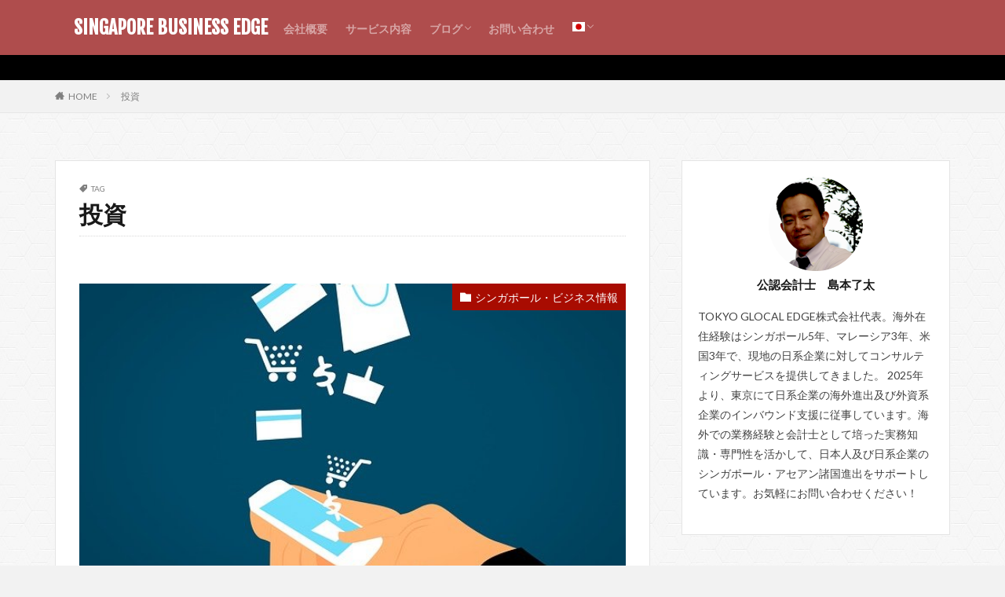

--- FILE ---
content_type: text/html; charset=UTF-8
request_url: http://sg-bizadvisor.com/tag/%E6%8A%95%E8%B3%87/
body_size: 15061
content:

<!DOCTYPE html>

<html dir="ltr" lang="ja" prefix="og: https://ogp.me/ns#" prefix="og: http://ogp.me/ns#" class="t-html 
">

<head prefix="og: http://ogp.me/ns# fb: http://ogp.me/ns/fb# article: http://ogp.me/ns/article#">
<meta charset="UTF-8">
<title>投資 - SINGAPORE BUSINESS EDGE</title>
<script type="text/javascript">
/* <![CDATA[ */
window.JetpackScriptData = {"site":{"icon":"https://i0.wp.com/sg-bizadvisor.com/wp-content/uploads/2021/02/cropped-%E3%82%B9%E3%82%AF%E3%83%AA%E3%83%BC%E3%83%B3%E3%82%B7%E3%83%A7%E3%83%83%E3%83%88-2021-02-11-23.23.24.png?w=64\u0026ssl=1","title":"　SINGAPORE BUSINESS EDGE","host":"xserver","is_wpcom_platform":false}};
/* ]]> */
</script>
	<style>img:is([sizes="auto" i], [sizes^="auto," i]) { contain-intrinsic-size: 3000px 1500px }</style>
	
		<!-- All in One SEO 4.8.5 - aioseo.com -->
	<meta name="robots" content="max-image-preview:large" />
	<link rel="canonical" href="https://sg-bizadvisor.com/tag/%e6%8a%95%e8%b3%87/" />
	<meta name="generator" content="All in One SEO (AIOSEO) 4.8.5" />
		<script type="application/ld+json" class="aioseo-schema">
			{"@context":"https:\/\/schema.org","@graph":[{"@type":"BreadcrumbList","@id":"https:\/\/sg-bizadvisor.com\/tag\/%E6%8A%95%E8%B3%87\/#breadcrumblist","itemListElement":[{"@type":"ListItem","@id":"https:\/\/sg-bizadvisor.com#listItem","position":1,"name":"\u30db\u30fc\u30e0","item":"https:\/\/sg-bizadvisor.com","nextItem":{"@type":"ListItem","@id":"https:\/\/sg-bizadvisor.com\/tag\/%e6%8a%95%e8%b3%87\/#listItem","name":"\u6295\u8cc7"}},{"@type":"ListItem","@id":"https:\/\/sg-bizadvisor.com\/tag\/%e6%8a%95%e8%b3%87\/#listItem","position":2,"name":"\u6295\u8cc7","previousItem":{"@type":"ListItem","@id":"https:\/\/sg-bizadvisor.com#listItem","name":"\u30db\u30fc\u30e0"}}]},{"@type":"CollectionPage","@id":"https:\/\/sg-bizadvisor.com\/tag\/%E6%8A%95%E8%B3%87\/#collectionpage","url":"https:\/\/sg-bizadvisor.com\/tag\/%E6%8A%95%E8%B3%87\/","name":"\u6295\u8cc7 - SINGAPORE BUSINESS EDGE","inLanguage":"ja","isPartOf":{"@id":"https:\/\/sg-bizadvisor.com\/#website"},"breadcrumb":{"@id":"https:\/\/sg-bizadvisor.com\/tag\/%E6%8A%95%E8%B3%87\/#breadcrumblist"}},{"@type":"Organization","@id":"https:\/\/sg-bizadvisor.com\/#organization","name":"\u30b7\u30f3\u30ac\u30dd\u30fc\u30eb\u30d3\u30b8\u30cd\u30b9\u864e\u306e\u5dfb","description":"\u30b7\u30f3\u30ac\u30dd\u30fc\u30eb\u30fb\u6771\u5357\u30a2\u30b8\u30a2\u306e\u30d3\u30b8\u30cd\u30b9\u60c5\u5831","url":"https:\/\/sg-bizadvisor.com\/","sameAs":["https:\/\/twitter.com\/SBizadvisor"]},{"@type":"WebSite","@id":"https:\/\/sg-bizadvisor.com\/#website","url":"https:\/\/sg-bizadvisor.com\/","name":"\u3000SINGAPORE BUSINESS EDGE","description":"\u30b7\u30f3\u30ac\u30dd\u30fc\u30eb\u30fb\u6771\u5357\u30a2\u30b8\u30a2\u306e\u30d3\u30b8\u30cd\u30b9\u60c5\u5831","inLanguage":"ja","publisher":{"@id":"https:\/\/sg-bizadvisor.com\/#organization"}}]}
		</script>
		<!-- All in One SEO -->

<link rel='dns-prefetch' href='//challenges.cloudflare.com' />
<link rel='dns-prefetch' href='//stats.wp.com' />
<link rel='stylesheet' id='wp-block-library-css' href='http://sg-bizadvisor.com/wp-includes/css/dist/block-library/style.min.css?ver=6.8.3' type='text/css' media='all' />
<style id='classic-theme-styles-inline-css' type='text/css'>
/*! This file is auto-generated */
.wp-block-button__link{color:#fff;background-color:#32373c;border-radius:9999px;box-shadow:none;text-decoration:none;padding:calc(.667em + 2px) calc(1.333em + 2px);font-size:1.125em}.wp-block-file__button{background:#32373c;color:#fff;text-decoration:none}
</style>
<link rel='stylesheet' id='mediaelement-css' href='http://sg-bizadvisor.com/wp-includes/js/mediaelement/mediaelementplayer-legacy.min.css?ver=4.2.17' type='text/css' media='all' />
<link rel='stylesheet' id='wp-mediaelement-css' href='http://sg-bizadvisor.com/wp-includes/js/mediaelement/wp-mediaelement.min.css?ver=6.8.3' type='text/css' media='all' />
<style id='jetpack-sharing-buttons-style-inline-css' type='text/css'>
.jetpack-sharing-buttons__services-list{display:flex;flex-direction:row;flex-wrap:wrap;gap:0;list-style-type:none;margin:5px;padding:0}.jetpack-sharing-buttons__services-list.has-small-icon-size{font-size:12px}.jetpack-sharing-buttons__services-list.has-normal-icon-size{font-size:16px}.jetpack-sharing-buttons__services-list.has-large-icon-size{font-size:24px}.jetpack-sharing-buttons__services-list.has-huge-icon-size{font-size:36px}@media print{.jetpack-sharing-buttons__services-list{display:none!important}}.editor-styles-wrapper .wp-block-jetpack-sharing-buttons{gap:0;padding-inline-start:0}ul.jetpack-sharing-buttons__services-list.has-background{padding:1.25em 2.375em}
</style>
<style id='global-styles-inline-css' type='text/css'>
:root{--wp--preset--aspect-ratio--square: 1;--wp--preset--aspect-ratio--4-3: 4/3;--wp--preset--aspect-ratio--3-4: 3/4;--wp--preset--aspect-ratio--3-2: 3/2;--wp--preset--aspect-ratio--2-3: 2/3;--wp--preset--aspect-ratio--16-9: 16/9;--wp--preset--aspect-ratio--9-16: 9/16;--wp--preset--color--black: #000000;--wp--preset--color--cyan-bluish-gray: #abb8c3;--wp--preset--color--white: #ffffff;--wp--preset--color--pale-pink: #f78da7;--wp--preset--color--vivid-red: #cf2e2e;--wp--preset--color--luminous-vivid-orange: #ff6900;--wp--preset--color--luminous-vivid-amber: #fcb900;--wp--preset--color--light-green-cyan: #7bdcb5;--wp--preset--color--vivid-green-cyan: #00d084;--wp--preset--color--pale-cyan-blue: #8ed1fc;--wp--preset--color--vivid-cyan-blue: #0693e3;--wp--preset--color--vivid-purple: #9b51e0;--wp--preset--gradient--vivid-cyan-blue-to-vivid-purple: linear-gradient(135deg,rgba(6,147,227,1) 0%,rgb(155,81,224) 100%);--wp--preset--gradient--light-green-cyan-to-vivid-green-cyan: linear-gradient(135deg,rgb(122,220,180) 0%,rgb(0,208,130) 100%);--wp--preset--gradient--luminous-vivid-amber-to-luminous-vivid-orange: linear-gradient(135deg,rgba(252,185,0,1) 0%,rgba(255,105,0,1) 100%);--wp--preset--gradient--luminous-vivid-orange-to-vivid-red: linear-gradient(135deg,rgba(255,105,0,1) 0%,rgb(207,46,46) 100%);--wp--preset--gradient--very-light-gray-to-cyan-bluish-gray: linear-gradient(135deg,rgb(238,238,238) 0%,rgb(169,184,195) 100%);--wp--preset--gradient--cool-to-warm-spectrum: linear-gradient(135deg,rgb(74,234,220) 0%,rgb(151,120,209) 20%,rgb(207,42,186) 40%,rgb(238,44,130) 60%,rgb(251,105,98) 80%,rgb(254,248,76) 100%);--wp--preset--gradient--blush-light-purple: linear-gradient(135deg,rgb(255,206,236) 0%,rgb(152,150,240) 100%);--wp--preset--gradient--blush-bordeaux: linear-gradient(135deg,rgb(254,205,165) 0%,rgb(254,45,45) 50%,rgb(107,0,62) 100%);--wp--preset--gradient--luminous-dusk: linear-gradient(135deg,rgb(255,203,112) 0%,rgb(199,81,192) 50%,rgb(65,88,208) 100%);--wp--preset--gradient--pale-ocean: linear-gradient(135deg,rgb(255,245,203) 0%,rgb(182,227,212) 50%,rgb(51,167,181) 100%);--wp--preset--gradient--electric-grass: linear-gradient(135deg,rgb(202,248,128) 0%,rgb(113,206,126) 100%);--wp--preset--gradient--midnight: linear-gradient(135deg,rgb(2,3,129) 0%,rgb(40,116,252) 100%);--wp--preset--font-size--small: 13px;--wp--preset--font-size--medium: 20px;--wp--preset--font-size--large: 36px;--wp--preset--font-size--x-large: 42px;--wp--preset--spacing--20: 0.44rem;--wp--preset--spacing--30: 0.67rem;--wp--preset--spacing--40: 1rem;--wp--preset--spacing--50: 1.5rem;--wp--preset--spacing--60: 2.25rem;--wp--preset--spacing--70: 3.38rem;--wp--preset--spacing--80: 5.06rem;--wp--preset--shadow--natural: 6px 6px 9px rgba(0, 0, 0, 0.2);--wp--preset--shadow--deep: 12px 12px 50px rgba(0, 0, 0, 0.4);--wp--preset--shadow--sharp: 6px 6px 0px rgba(0, 0, 0, 0.2);--wp--preset--shadow--outlined: 6px 6px 0px -3px rgba(255, 255, 255, 1), 6px 6px rgba(0, 0, 0, 1);--wp--preset--shadow--crisp: 6px 6px 0px rgba(0, 0, 0, 1);}:where(.is-layout-flex){gap: 0.5em;}:where(.is-layout-grid){gap: 0.5em;}body .is-layout-flex{display: flex;}.is-layout-flex{flex-wrap: wrap;align-items: center;}.is-layout-flex > :is(*, div){margin: 0;}body .is-layout-grid{display: grid;}.is-layout-grid > :is(*, div){margin: 0;}:where(.wp-block-columns.is-layout-flex){gap: 2em;}:where(.wp-block-columns.is-layout-grid){gap: 2em;}:where(.wp-block-post-template.is-layout-flex){gap: 1.25em;}:where(.wp-block-post-template.is-layout-grid){gap: 1.25em;}.has-black-color{color: var(--wp--preset--color--black) !important;}.has-cyan-bluish-gray-color{color: var(--wp--preset--color--cyan-bluish-gray) !important;}.has-white-color{color: var(--wp--preset--color--white) !important;}.has-pale-pink-color{color: var(--wp--preset--color--pale-pink) !important;}.has-vivid-red-color{color: var(--wp--preset--color--vivid-red) !important;}.has-luminous-vivid-orange-color{color: var(--wp--preset--color--luminous-vivid-orange) !important;}.has-luminous-vivid-amber-color{color: var(--wp--preset--color--luminous-vivid-amber) !important;}.has-light-green-cyan-color{color: var(--wp--preset--color--light-green-cyan) !important;}.has-vivid-green-cyan-color{color: var(--wp--preset--color--vivid-green-cyan) !important;}.has-pale-cyan-blue-color{color: var(--wp--preset--color--pale-cyan-blue) !important;}.has-vivid-cyan-blue-color{color: var(--wp--preset--color--vivid-cyan-blue) !important;}.has-vivid-purple-color{color: var(--wp--preset--color--vivid-purple) !important;}.has-black-background-color{background-color: var(--wp--preset--color--black) !important;}.has-cyan-bluish-gray-background-color{background-color: var(--wp--preset--color--cyan-bluish-gray) !important;}.has-white-background-color{background-color: var(--wp--preset--color--white) !important;}.has-pale-pink-background-color{background-color: var(--wp--preset--color--pale-pink) !important;}.has-vivid-red-background-color{background-color: var(--wp--preset--color--vivid-red) !important;}.has-luminous-vivid-orange-background-color{background-color: var(--wp--preset--color--luminous-vivid-orange) !important;}.has-luminous-vivid-amber-background-color{background-color: var(--wp--preset--color--luminous-vivid-amber) !important;}.has-light-green-cyan-background-color{background-color: var(--wp--preset--color--light-green-cyan) !important;}.has-vivid-green-cyan-background-color{background-color: var(--wp--preset--color--vivid-green-cyan) !important;}.has-pale-cyan-blue-background-color{background-color: var(--wp--preset--color--pale-cyan-blue) !important;}.has-vivid-cyan-blue-background-color{background-color: var(--wp--preset--color--vivid-cyan-blue) !important;}.has-vivid-purple-background-color{background-color: var(--wp--preset--color--vivid-purple) !important;}.has-black-border-color{border-color: var(--wp--preset--color--black) !important;}.has-cyan-bluish-gray-border-color{border-color: var(--wp--preset--color--cyan-bluish-gray) !important;}.has-white-border-color{border-color: var(--wp--preset--color--white) !important;}.has-pale-pink-border-color{border-color: var(--wp--preset--color--pale-pink) !important;}.has-vivid-red-border-color{border-color: var(--wp--preset--color--vivid-red) !important;}.has-luminous-vivid-orange-border-color{border-color: var(--wp--preset--color--luminous-vivid-orange) !important;}.has-luminous-vivid-amber-border-color{border-color: var(--wp--preset--color--luminous-vivid-amber) !important;}.has-light-green-cyan-border-color{border-color: var(--wp--preset--color--light-green-cyan) !important;}.has-vivid-green-cyan-border-color{border-color: var(--wp--preset--color--vivid-green-cyan) !important;}.has-pale-cyan-blue-border-color{border-color: var(--wp--preset--color--pale-cyan-blue) !important;}.has-vivid-cyan-blue-border-color{border-color: var(--wp--preset--color--vivid-cyan-blue) !important;}.has-vivid-purple-border-color{border-color: var(--wp--preset--color--vivid-purple) !important;}.has-vivid-cyan-blue-to-vivid-purple-gradient-background{background: var(--wp--preset--gradient--vivid-cyan-blue-to-vivid-purple) !important;}.has-light-green-cyan-to-vivid-green-cyan-gradient-background{background: var(--wp--preset--gradient--light-green-cyan-to-vivid-green-cyan) !important;}.has-luminous-vivid-amber-to-luminous-vivid-orange-gradient-background{background: var(--wp--preset--gradient--luminous-vivid-amber-to-luminous-vivid-orange) !important;}.has-luminous-vivid-orange-to-vivid-red-gradient-background{background: var(--wp--preset--gradient--luminous-vivid-orange-to-vivid-red) !important;}.has-very-light-gray-to-cyan-bluish-gray-gradient-background{background: var(--wp--preset--gradient--very-light-gray-to-cyan-bluish-gray) !important;}.has-cool-to-warm-spectrum-gradient-background{background: var(--wp--preset--gradient--cool-to-warm-spectrum) !important;}.has-blush-light-purple-gradient-background{background: var(--wp--preset--gradient--blush-light-purple) !important;}.has-blush-bordeaux-gradient-background{background: var(--wp--preset--gradient--blush-bordeaux) !important;}.has-luminous-dusk-gradient-background{background: var(--wp--preset--gradient--luminous-dusk) !important;}.has-pale-ocean-gradient-background{background: var(--wp--preset--gradient--pale-ocean) !important;}.has-electric-grass-gradient-background{background: var(--wp--preset--gradient--electric-grass) !important;}.has-midnight-gradient-background{background: var(--wp--preset--gradient--midnight) !important;}.has-small-font-size{font-size: var(--wp--preset--font-size--small) !important;}.has-medium-font-size{font-size: var(--wp--preset--font-size--medium) !important;}.has-large-font-size{font-size: var(--wp--preset--font-size--large) !important;}.has-x-large-font-size{font-size: var(--wp--preset--font-size--x-large) !important;}
:where(.wp-block-post-template.is-layout-flex){gap: 1.25em;}:where(.wp-block-post-template.is-layout-grid){gap: 1.25em;}
:where(.wp-block-columns.is-layout-flex){gap: 2em;}:where(.wp-block-columns.is-layout-grid){gap: 2em;}
:root :where(.wp-block-pullquote){font-size: 1.5em;line-height: 1.6;}
</style>
<link rel='stylesheet' id='contact-form-7-css' href='http://sg-bizadvisor.com/wp-content/plugins/contact-form-7/includes/css/styles.css?ver=6.1' type='text/css' media='all' />
<script type="text/javascript" src="http://sg-bizadvisor.com/wp-content/plugins/stockdio-historical-chart/assets/stockdio_chart_historical-wp.js?ver=2.8.20" id="customChartHistoricalStockdioJs-js"></script>
<link rel="https://api.w.org/" href="https://sg-bizadvisor.com/wp-json/" /><link rel="alternate" title="JSON" type="application/json" href="https://sg-bizadvisor.com/wp-json/wp/v2/tags/134" />	<style>img#wpstats{display:none}</style>
		<link class="css-async" rel href="http://sg-bizadvisor.com/wp-content/themes/the-thor/css/icon.min.css">
<link class="css-async" rel href="https://fonts.googleapis.com/css?family=Lato:100,300,400,700,900">
<link class="css-async" rel href="https://fonts.googleapis.com/css?family=Fjalla+One">
<link rel="stylesheet" href="https://fonts.googleapis.com/css?family=Noto+Sans+JP:100,200,300,400,500,600,700,800,900">
<link rel="stylesheet" href="http://sg-bizadvisor.com/wp-content/themes/the-thor/style.min.css">
<link class="css-async" rel href="http://sg-bizadvisor.com/wp-content/themes/the-thor-child/style-user.css?1584346417">
<script src="https://ajax.googleapis.com/ajax/libs/jquery/1.12.4/jquery.min.js"></script>
<meta http-equiv="X-UA-Compatible" content="IE=edge">
<meta name="viewport" content="width=device-width, initial-scale=1, viewport-fit=cover"/>
<style>
.widget.widget_nav_menu ul.menu{border-color: rgba(168,12,1,0.15);}.widget.widget_nav_menu ul.menu li{border-color: rgba(168,12,1,0.75);}.widget.widget_nav_menu ul.menu .sub-menu li{border-color: rgba(168,12,1,0.15);}.widget.widget_nav_menu ul.menu .sub-menu li .sub-menu li:first-child{border-color: rgba(168,12,1,0.15);}.widget.widget_nav_menu ul.menu li a:hover{background-color: rgba(168,12,1,0.75);}.widget.widget_nav_menu ul.menu .current-menu-item > a{background-color: rgba(168,12,1,0.75);}.widget.widget_nav_menu ul.menu li .sub-menu li a:before {color:#a80c01;}.widget.widget_nav_menu ul.menu li a{background-color:#a80c01;}.widget.widget_nav_menu ul.menu .sub-menu a:hover{color:#a80c01;}.widget.widget_nav_menu ul.menu .sub-menu .current-menu-item a{color:#a80c01;}.widget.widget_categories ul{border-color: rgba(168,12,1,0.15);}.widget.widget_categories ul li{border-color: rgba(168,12,1,0.75);}.widget.widget_categories ul .children li{border-color: rgba(168,12,1,0.15);}.widget.widget_categories ul .children li .children li:first-child{border-color: rgba(168,12,1,0.15);}.widget.widget_categories ul li a:hover{background-color: rgba(168,12,1,0.75);}.widget.widget_categories ul .current-menu-item > a{background-color: rgba(168,12,1,0.75);}.widget.widget_categories ul li .children li a:before {color:#a80c01;}.widget.widget_categories ul li a{background-color:#a80c01;}.widget.widget_categories ul .children a:hover{color:#a80c01;}.widget.widget_categories ul .children .current-menu-item a{color:#a80c01;}.widgetSearch__input:hover{border-color:#a80c01;}.widgetCatTitle{background-color:#a80c01;}.widgetCatTitle__inner{background-color:#a80c01;}.widgetSearch__submit:hover{background-color:#a80c01;}.widgetProfile__sns{background-color:#a80c01;}.widget.widget_calendar .calendar_wrap tbody a:hover{background-color:#a80c01;}.widget ul li a:hover{color:#a80c01;}.widget.widget_rss .rsswidget:hover{color:#a80c01;}.widget.widget_tag_cloud a:hover{background-color:#a80c01;}.widget select:hover{border-color:#a80c01;}.widgetSearch__checkLabel:hover:after{border-color:#a80c01;}.widgetSearch__check:checked .widgetSearch__checkLabel:before, .widgetSearch__check:checked + .widgetSearch__checkLabel:before{border-color:#a80c01;}.widgetTab__item.current{border-top-color:#a80c01;}.widgetTab__item:hover{border-top-color:#a80c01;}.searchHead__title{background-color:#a80c01;}.searchHead__submit:hover{color:#a80c01;}.menuBtn__close:hover{color:#a80c01;}.menuBtn__link:hover{color:#a80c01;}@media only screen and (min-width: 992px){.menuBtn__link {background-color:#a80c01;}}.t-headerCenter .menuBtn__link:hover{color:#a80c01;}.searchBtn__close:hover{color:#a80c01;}.searchBtn__link:hover{color:#a80c01;}.breadcrumb__item a:hover{color:#a80c01;}.pager__item{color:#a80c01;}.pager__item:hover, .pager__item-current{background-color:#a80c01; color:#fff;}.page-numbers{color:#a80c01;}.page-numbers:hover, .page-numbers.current{background-color:#a80c01; color:#fff;}.pagePager__item{color:#a80c01;}.pagePager__item:hover, .pagePager__item-current{background-color:#a80c01; color:#fff;}.heading a:hover{color:#a80c01;}.eyecatch__cat{background-color:#a80c01;}.the__category{background-color:#a80c01;}.dateList__item a:hover{color:#a80c01;}.controllerFooter__item:last-child{background-color:#a80c01;}.controllerFooter__close{background-color:#a80c01;}.bottomFooter__topBtn{background-color:#a80c01;}.mask-color{background-color:#a80c01;}.mask-colorgray{background-color:#a80c01;}.pickup3__item{background-color:#a80c01;}.categoryBox__title{color:#a80c01;}.comments__list .comment-meta{background-color:#a80c01;}.comment-respond .submit{background-color:#a80c01;}.prevNext__pop{background-color:#a80c01;}.swiper-pagination-bullet-active{background-color:#a80c01;}.swiper-slider .swiper-button-next, .swiper-slider .swiper-container-rtl .swiper-button-prev, .swiper-slider .swiper-button-prev, .swiper-slider .swiper-container-rtl .swiper-button-next	{background-color:#a80c01;}body{background:#f2f2f2 url(https://sg-bizadvisor.com/wp-content/uploads/2020/05/original2-1.jpg) repeat center center;}.infoHead{background-color:#000000;}.t-headerColor .l-header{background-color:#af4d4d;}.t-headerColor .globalNavi::before{background: -webkit-gradient(linear,left top,right top,color-stop(0%,rgba(255,255,255,0)),color-stop(100%,#af4d4d));}.t-headerColor .subNavi__link-pickup:hover{color:#af4d4d;}.snsFooter{background-color:#a80c01}.widget-main .heading.heading-widget{background-color:#a80c01}.widget-main .heading.heading-widgetsimple{background-color:#a80c01}.widget-main .heading.heading-widgetsimplewide{background-color:#a80c01}.widget-main .heading.heading-widgetwide{background-color:#a80c01}.widget-main .heading.heading-widgetbottom:before{border-color:#a80c01}.widget-main .heading.heading-widgetborder{border-color:#a80c01}.widget-main .heading.heading-widgetborder::before,.widget-main .heading.heading-widgetborder::after{background-color:#a80c01}.widget-side .heading.heading-widget{background-color:#b23629}.widget-side .heading.heading-widgetsimple{background-color:#b23629}.widget-side .heading.heading-widgetsimplewide{background-color:#b23629}.widget-side .heading.heading-widgetwide{background-color:#b23629}.widget-side .heading.heading-widgetbottom:before{border-color:#b23629}.widget-side .heading.heading-widgetborder{border-color:#b23629}.widget-side .heading.heading-widgetborder::before,.widget-side .heading.heading-widgetborder::after{background-color:#b23629}.widget-foot .heading.heading-widget{background-color:#dd3333}.widget-foot .heading.heading-widgetsimple{background-color:#dd3333}.widget-foot .heading.heading-widgetsimplewide{background-color:#dd3333}.widget-foot .heading.heading-widgetwide{background-color:#dd3333}.widget-foot .heading.heading-widgetbottom:before{border-color:#dd3333}.widget-foot .heading.heading-widgetborder{border-color:#dd3333}.widget-foot .heading.heading-widgetborder::before,.widget-foot .heading.heading-widgetborder::after{background-color:#dd3333}.widget-menu .heading.heading-widget{background-color:#ac873d}.widget-menu .heading.heading-widgetsimple{background-color:#ac873d}.widget-menu .heading.heading-widgetsimplewide{background-color:#ac873d}.widget-menu .heading.heading-widgetwide{background-color:#ac873d}.widget-menu .heading.heading-widgetbottom:before{border-color:#ac873d}.widget-menu .heading.heading-widgetborder{border-color:#ac873d}.widget-menu .heading.heading-widgetborder::before,.widget-menu .heading.heading-widgetborder::after{background-color:#ac873d}.still{height: 200px;}@media only screen and (min-width: 768px){.still {height: 400px;}}.rankingBox__bg{background-color:#a51038}.the__ribbon{background-color:#ac873d}.the__ribbon:after{border-left-color:#ac873d; border-right-color:#ac873d}.eyecatch__link.eyecatch__link-mask:hover::after {background-color: rgba(178,48,28,0.5);}.eyecatch__link.eyecatch__link-maskzoom:hover::after {background-color: rgba(178,48,28,0.5);}.eyecatch__link.eyecatch__link-maskzoomrotate:hover::after {background-color: rgba(178,48,28,0.5);}.content .afTagBox__btnDetail{background-color:#1e1e1e;}.widget .widgetAfTag__btnDetail{background-color:#1e1e1e;}.content .afTagBox__btnAf{background-color:#a80c01;}.widget .widgetAfTag__btnAf{background-color:#a80c01;}.content a{color:#2434e2;}.phrase a{color:#2434e2;}.content .sitemap li a:hover{color:#2434e2;}.content h2 a:hover,.content h3 a:hover,.content h4 a:hover,.content h5 a:hover{color:#2434e2;}.content ul.menu li a:hover{color:#2434e2;}.content .es-LiconBox:before{background-color:#a83f3f;}.content .es-LiconCircle:before{background-color:#a83f3f;}.content .es-BTiconBox:before{background-color:#a83f3f;}.content .es-BTiconCircle:before{background-color:#a83f3f;}.content .es-BiconObi{border-color:#a83f3f;}.content .es-BiconCorner:before{background-color:#a83f3f;}.content .es-BiconCircle:before{background-color:#a83f3f;}.content .es-BmarkHatena::before{background-color:#005293;}.content .es-BmarkExcl::before{background-color:#b60105;}.content .es-BmarkQ::before{background-color:#005293;}.content .es-BmarkQ::after{border-top-color:#005293;}.content .es-BmarkA::before{color:#b60105;}.content .es-BsubTradi::before{color:#ffffff;background-color:#b60105;border-color:#b60105;}.btn__link-primary{color:#ffffff; background-color:#c5593e;}.content .btn__link-primary{color:#ffffff; background-color:#c5593e;}.searchBtn__contentInner .btn__link-search{color:#ffffff; background-color:#c5593e;}.btn__link-secondary{color:#ffffff; background-color:#c5593e;}.content .btn__link-secondary{color:#ffffff; background-color:#c5593e;}.btn__link-search{color:#ffffff; background-color:#c5593e;}.btn__link-normal{color:#c5593e;}.content .btn__link-normal{color:#c5593e;}.btn__link-normal:hover{background-color:#c5593e;}.content .btn__link-normal:hover{background-color:#c5593e;}.comments__list .comment-reply-link{color:#c5593e;}.comments__list .comment-reply-link:hover{background-color:#c5593e;}@media only screen and (min-width: 992px){.subNavi__link-pickup{color:#c5593e;}}@media only screen and (min-width: 992px){.subNavi__link-pickup:hover{background-color:#c5593e;}}.partsH2-82 h2{color:#191919;}.partsH2-82 h2:first-letter{color:#dd3333;}.partsH3-1 h3{color:#191919; border-color:#0d6cbf;}.partsH4-11 h4{color:#1e73be; border-color:#a3a3a3;}.content h5{color:#191919}.content ul > li::before{color:#dd9b9b;}.content ul{color:#191919;}.content ol > li::before{color:#a83f3f; border-color:#a83f3f;}.content ol > li > ol > li::before{background-color:#a83f3f; border-color:#a83f3f;}.content ol > li > ol > li > ol > li::before{color:#a83f3f; border-color:#a83f3f;}.content ol{color:#191919;}.content .balloon .balloon__text{color:#191919; background-color:#f2f2f2;}.content .balloon .balloon__text-left:before{border-left-color:#f2f2f2;}.content .balloon .balloon__text-right:before{border-right-color:#f2f2f2;}.content .balloon-boder .balloon__text{color:#191919; background-color:#ffffff;  border-color:#d8d8d8;}.content .balloon-boder .balloon__text-left:before{border-left-color:#d8d8d8;}.content .balloon-boder .balloon__text-left:after{border-left-color:#ffffff;}.content .balloon-boder .balloon__text-right:before{border-right-color:#d8d8d8;}.content .balloon-boder .balloon__text-right:after{border-right-color:#ffffff;}.content blockquote{color:#191919; background-color:#f2f2f2;}.content blockquote::before{color:#d8d8d8;}.content table{color:#191919; border-top-color:#E5E5E5; border-left-color:#E5E5E5;}.content table th{background:#7f7f7f; color:#ffffff; ;border-right-color:#E5E5E5; border-bottom-color:#E5E5E5;}.content table td{background:#ffffff; ;border-right-color:#E5E5E5; border-bottom-color:#E5E5E5;}.content table tr:nth-child(odd) td{background-color:#f2f2f2;}
</style>
<link rel="icon" href="https://sg-bizadvisor.com/wp-content/uploads/2021/02/cropped-スクリーンショット-2021-02-11-23.23.24-32x32.png" sizes="32x32" />
<link rel="icon" href="https://sg-bizadvisor.com/wp-content/uploads/2021/02/cropped-スクリーンショット-2021-02-11-23.23.24-192x192.png" sizes="192x192" />
<link rel="apple-touch-icon" href="https://sg-bizadvisor.com/wp-content/uploads/2021/02/cropped-スクリーンショット-2021-02-11-23.23.24-180x180.png" />
<meta name="msapplication-TileImage" content="https://sg-bizadvisor.com/wp-content/uploads/2021/02/cropped-スクリーンショット-2021-02-11-23.23.24-270x270.png" />
		<style type="text/css" id="wp-custom-css">
			.wpcf7-form label{
	font-size: 1.2rem;
	font-weight: bold;
}
.wpcf7-text,
.wpcf7-textarea{
    width: 100%;
    display: block;
    padding: 5px;
    vertical-align: top;
	font-size: 1.4rem;
    line-height: 1.5;
	border: 1px solid rgba(0,0,0,.1);
    background: #F2F2F2;
	margin-top: 20px!important;
}

.required {
    display: inline-block;
    margin-left: 10px;
    text-align: center;
    padding: 3px 5px;
    font-size: 1.2rem;
    background: #C1272D;
    color: #fff;
    border-radius: 5px;
}
.wpcf7-submit {
	position: relative;
    display: inline-block;
    cursor: pointer;
    transition: .15s;
    background-color: #c5593e;
    padding: 15px 40px;
    border-radius: 5px;
    background: #c5593e;
    border: none;
    border-bottom: solid 3px rgba(0, 0, 0, .25);
    font-size: 1.4rem;
    font-weight: 700;
    color: #fff;
    overflow: hidden;
    line-height: normal;
}
.submit{
	display: flex;
	justify-content: center;
	align-items: center;
}		</style>
		<meta property="og:site_name" content="　SINGAPORE BUSINESS EDGE" />
<meta property="og:type" content="website" />
<meta property="og:title" content="投資 - SINGAPORE BUSINESS EDGE" />
<meta property="og:description" content="シンガポール・東南アジアのビジネス情報" />
<meta property="og:url" content="https://sg-bizadvisor.com/tag/%e3%82%b7%e3%83%b3%e3%82%ac%e3%83%9d%e3%83%bc%e3%83%ab/" />
<meta property="og:image" content="http://sg-bizadvisor.com/wp-content/themes/the-thor/img/img_no_768.gif" />
<meta name="twitter:card" content="summary_large_image" />
<meta name="twitter:site" content="@SBizadvisor" />


</head>
<body class="t-meiryo t-headerColor t-footerFixed" id="top">


  <!--l-header-->
  <header class="l-header">
    <div class="container container-header">

      <!--logo-->
			<p class="siteTitle">
				<a class="siteTitle__link" href="https://sg-bizadvisor.com">
											　SINGAPORE BUSINESS EDGE					        </a>
      </p>      <!--/logo-->


      				<!--globalNavi-->
				<nav class="globalNavi">
					<div class="globalNavi__inner">
            <ul class="globalNavi__list"><li id="menu-item-4864" class="menu-item menu-item-type-post_type menu-item-object-page menu-item-4864"><a href="https://sg-bizadvisor.com/?page_id=4863">会社概要</a></li>
<li id="menu-item-4868" class="menu-item menu-item-type-post_type menu-item-object-page menu-item-4868"><a href="https://sg-bizadvisor.com/%e3%82%b5%e3%83%bc%e3%83%93%e3%82%b9%e5%86%85%e5%ae%b9/">サービス内容</a></li>
<li id="menu-item-7036" class="menu-item menu-item-type-taxonomy menu-item-object-category menu-item-has-children menu-item-7036"><a href="https://sg-bizadvisor.com/category/%e3%83%96%e3%83%ad%e3%82%b0/">ブログ</a>
<ul class="sub-menu">
	<li id="menu-item-7077" class="menu-item menu-item-type-taxonomy menu-item-object-category menu-item-7077"><a href="https://sg-bizadvisor.com/category/%e3%83%96%e3%83%ad%e3%82%b0/singapore-business-information/">シンガポール・ビジネス情報</a></li>
	<li id="menu-item-7080" class="menu-item menu-item-type-taxonomy menu-item-object-category menu-item-7080"><a href="https://sg-bizadvisor.com/category/%e3%83%96%e3%83%ad%e3%82%b0/overseas-business-knowledge/">海外ビジネス知見</a></li>
	<li id="menu-item-7078" class="menu-item menu-item-type-taxonomy menu-item-object-category menu-item-7078"><a href="https://sg-bizadvisor.com/category/%e3%83%96%e3%83%ad%e3%82%b0/singapore-accounting-tax/">シンガポールの会計・税務</a></li>
	<li id="menu-item-7079" class="menu-item menu-item-type-taxonomy menu-item-object-category menu-item-7079"><a href="https://sg-bizadvisor.com/category/%e3%83%96%e3%83%ad%e3%82%b0/%e6%9b%b8%e8%a9%95%e3%83%bb%e3%83%ac%e3%83%93%e3%83%a5%e3%83%bc/">書評・レビュー</a></li>
</ul>
</li>
<li id="menu-item-4872" class="menu-item menu-item-type-post_type menu-item-object-page menu-item-4872"><a href="https://sg-bizadvisor.com/%e3%81%8a%e5%95%8f%e3%81%84%e5%90%88%e3%82%8f%e3%81%9b/">お問い合わせ</a></li>
<li class="menu-item menu-item-gtranslate menu-item-has-children notranslate"><a href="#" data-gt-lang="ja" class="gt-current-wrapper notranslate"><img src="http://sg-bizadvisor.com/wp-content/plugins/gtranslate/flags/svg/ja.svg" width="16" height="16" alt="ja" loading="lazy"></a><ul class="dropdown-menu sub-menu"><li class="menu-item menu-item-gtranslate-child"><a href="#" data-gt-lang="zh-CN" class="notranslate"><img src="http://sg-bizadvisor.com/wp-content/plugins/gtranslate/flags/svg/zh-CN.svg" width="16" height="16" alt="zh-CN" loading="lazy"></a></li><li class="menu-item menu-item-gtranslate-child"><a href="#" data-gt-lang="en" class="notranslate"><img src="http://sg-bizadvisor.com/wp-content/plugins/gtranslate/flags/svg/en-us.svg" width="16" height="16" alt="en" loading="lazy"></a></li><li class="menu-item menu-item-gtranslate-child"><a href="#" data-gt-lang="ja" class="gt-current-lang notranslate"><img src="http://sg-bizadvisor.com/wp-content/plugins/gtranslate/flags/svg/ja.svg" width="16" height="16" alt="ja" loading="lazy"></a></li></ul></li></ul>					</div>
				</nav>
				<!--/globalNavi-->
			

			

      

      
    </div>
  </header>
  <!--/l-header-->


  <!--l-headerBottom-->
  <div class="l-headerBottom">

    
			    <div class="wider">
	      <!--infoHead-->
	      <div class="infoHead">
	        <span class="infoHead__text">	          	        </span>	      </div>
	      <!--/infoHead-->
	    </div>
	  
	  	    <div class="wider">
				<!--breadcrum-->
	      <div class="breadcrumb"><ul class="breadcrumb__list container"><li class="breadcrumb__item icon-home"><a href="https://sg-bizadvisor.com">HOME</a></li><li class="breadcrumb__item breadcrumb__item-current"><a href="https://sg-bizadvisor.com/tag/%e6%8a%95%e8%b3%87/">投資</a></li></ul></div>				<!--/breadcrum-->
	    </div>
	  
  </div>
  <!--l-headerBottom-->




  <!--l-wrapper-->
  <div class="l-wrapper">

    <!--l-main-->
        <main class="l-main u-border">


                  <div class="dividerBottom">
                <div class="archiveHead		">
                  <div class="archiveHead__contents">
            <span class="archiveHead__subtitle"><i class="icon-tag"></i>TAG</span>
            <h1 class="heading heading-primary cc-ft134">投資</h1>
            
          </div>
        </div>

		      </div>
      



      <div class="dividerBottom">
        <!--controller-->
        <input type="radio" name="controller__viewRadio" value="viewWide" class="controller__viewRadio" id="viewWide" checked><input type="radio" name="controller__viewRadio" value="viewCard" class="controller__viewRadio" id="viewCard" ><input type="radio" name="controller__viewRadio" value="viewNormal" class="controller__viewRadio" id="viewNormal" >        <!--/controller-->

        <!--archive-->
                <div class="archive">
	      			          <article class="archive__item">

                        <div class="eyecatch">

              			    			  			  <span class="eyecatch__cat cc-bg474"><a href="https://sg-bizadvisor.com/category/%e3%83%96%e3%83%ad%e3%82%b0/singapore-business-information/">シンガポール・ビジネス情報</a></span>              <a class="eyecatch__link" href="https://sg-bizadvisor.com/2021/04/18/%e3%80%90%e3%82%b7%e3%83%b3%e3%82%ac%e3%83%9d%e3%83%bc%e3%83%ab%e3%83%bb%e3%83%95%e3%82%a3%e3%83%b3%e3%83%86%e3%83%83%e3%82%af%e3%80%91%e3%82%b7%e3%83%b3%e3%82%ac%e3%83%9d%e3%83%bc%e3%83%ab%e3%81%ae/">
                                  <img width="640" height="449" src="http://sg-bizadvisor.com/wp-content/themes/the-thor/img/dummy.gif" data-layzr="https://sg-bizadvisor.com/wp-content/uploads/2021/04/visa-3082813_640.jpg" class="attachment-icatch768 size-icatch768 wp-post-image" alt="" decoding="async" fetchpriority="high" />                              </a>
            </div>
            
            <div class="archive__contents">

			  
                            <ul class="dateList">
                                  <li class="dateList__item icon-clock">2021年4月18日</li>
                                                                              </ul>
              
              <h2 class="heading heading-secondary">
                <a href="https://sg-bizadvisor.com/2021/04/18/%e3%80%90%e3%82%b7%e3%83%b3%e3%82%ac%e3%83%9d%e3%83%bc%e3%83%ab%e3%83%bb%e3%83%95%e3%82%a3%e3%83%b3%e3%83%86%e3%83%83%e3%82%af%e3%80%91%e3%82%b7%e3%83%b3%e3%82%ac%e3%83%9d%e3%83%bc%e3%83%ab%e3%81%ae/">【シンガポール・フィンテック】シンガポールのロボ・アドバイザー。</a>
              </h2>
              <p class="phrase phrase-secondary">
              資産運用には株式や投資信託、金をはじめ無数の選択肢があり、自分のニーズに合った投資運用を行うには高度な専門的知識が必要です。 ところが近年ではIT技術の発展により、資産運用を自動で行ってくれるロボアドバイザーが数多く登場しています。 コロナの影響で投資意欲が世界的に高まっており、ロボアドバイザーへの [&hellip;]              </p>

                            <div class="btn btn-right">
                <a class="btn__link btn__link-normal" href="https://sg-bizadvisor.com/2021/04/18/%e3%80%90%e3%82%b7%e3%83%b3%e3%82%ac%e3%83%9d%e3%83%bc%e3%83%ab%e3%83%bb%e3%83%95%e3%82%a3%e3%83%b3%e3%83%86%e3%83%83%e3%82%af%e3%80%91%e3%82%b7%e3%83%b3%e3%82%ac%e3%83%9d%e3%83%bc%e3%83%ab%e3%81%ae/">続きを読む</a>
              </div>
                          </div>
          </article>

            		  			          <article class="archive__item">

                        <div class="eyecatch">

              			    			  			  <span class="eyecatch__cat cc-bg473"><a href="https://sg-bizadvisor.com/category/%e3%83%96%e3%83%ad%e3%82%b0/singapore-accounting-tax/">シンガポールの会計・税務</a></span>              <a class="eyecatch__link" href="https://sg-bizadvisor.com/2020/08/08/%e6%8a%95%e8%b3%87%e6%8c%81%e6%a0%aa%e4%bc%9a%e7%a4%be%ef%bc%88investment-holding-company%ef%bc%89%e3%81%a8%e3%81%af%ef%bc%9f%e6%89%80%e5%be%97%e8%a8%88%e7%ae%97%e6%96%b9%e6%b3%95%e3%82%92%e8%a7%a3/">
                                  <img width="640" height="378" src="http://sg-bizadvisor.com/wp-content/themes/the-thor/img/dummy.gif" data-layzr="https://sg-bizadvisor.com/wp-content/uploads/2020/08/property-house.jpg" class="attachment-icatch768 size-icatch768 wp-post-image" alt="" decoding="async" />                              </a>
            </div>
            
            <div class="archive__contents">

			  
                            <ul class="dateList">
                                  <li class="dateList__item icon-clock">2020年8月8日</li>
                                                                              </ul>
              
              <h2 class="heading heading-secondary">
                <a href="https://sg-bizadvisor.com/2020/08/08/%e6%8a%95%e8%b3%87%e6%8c%81%e6%a0%aa%e4%bc%9a%e7%a4%be%ef%bc%88investment-holding-company%ef%bc%89%e3%81%a8%e3%81%af%ef%bc%9f%e6%89%80%e5%be%97%e8%a8%88%e7%ae%97%e6%96%b9%e6%b3%95%e3%82%92%e8%a7%a3/">投資持株会社（Investment Holding Company）とは？所得計算方法を解説。</a>
              </h2>
              <p class="phrase phrase-secondary">
              本記事ではシンガポール特有の税制である、投資持株会社（Investment Holding Company）の課税所得計算について解説したいと思います。 投資持株会社（Investment Holding Company）とは 投資持株会社（Investment Holding Company）とは [&hellip;]              </p>

                            <div class="btn btn-right">
                <a class="btn__link btn__link-normal" href="https://sg-bizadvisor.com/2020/08/08/%e6%8a%95%e8%b3%87%e6%8c%81%e6%a0%aa%e4%bc%9a%e7%a4%be%ef%bc%88investment-holding-company%ef%bc%89%e3%81%a8%e3%81%af%ef%bc%9f%e6%89%80%e5%be%97%e8%a8%88%e7%ae%97%e6%96%b9%e6%b3%95%e3%82%92%e8%a7%a3/">続きを読む</a>
              </div>
                          </div>
          </article>

            		          </div>
	            <!--/archive-->

        <!--pager-->
		        <!--/pager-->
      </div>

    </main>
    <!--/l-main-->


          <!--l-sidebar-->
<div class="l-sidebar">	
	
  <aside class="widget widget-side u-borderfix widget_fit_user_class">
        <div class="widgetProfile">
          <div class="widgetProfile__img"><img width="120" height="120" data-layzr="https://secure.gravatar.com/avatar/4e2bd631b24000be9712aa4286c450259faabc19ad4a35ac23c27933165115ba?s=120&#038;d=mm&#038;r=g" alt="公認会計士　島本了太" src="http://sg-bizadvisor.com/wp-content/themes/the-thor/img/dummy.gif"></div>
          <h3 class="widgetProfile__name">公認会計士　島本了太</h3>
                    <p class="widgetProfile__text">TOKYO GLOCAL EDGE株式会社代表。海外在住経験はシンガポール5年、マレーシア3年、米国3年で、現地の日系企業に対してコンサルティングサービスを提供してきました。 2025年より、東京にて日系企業の海外進出及び外資系企業のインバウンド支援に従事しています。海外での業務経験と会計士として培った実務知識・専門性を活かして、日本人及び日系企業のシンガポール・アセアン諸国進出をサポートしています。お気軽にお問い合わせください！</p>                            </div>
		</aside>
  <div class="widgetSticky">
  <aside class="widget widget-side u-borderfix widget_archive"><h2 class="heading heading-widgetsimplewide">アーカイブ</h2>		<label class="screen-reader-text" for="archives-dropdown-2">アーカイブ</label>
		<select id="archives-dropdown-2" name="archive-dropdown">
			
			<option value="">月を選択</option>
				<option value='https://sg-bizadvisor.com/2025/08/'> 2025年8月  (2)</option>
	<option value='https://sg-bizadvisor.com/2025/07/'> 2025年7月  (4)</option>
	<option value='https://sg-bizadvisor.com/2025/02/'> 2025年2月  (3)</option>
	<option value='https://sg-bizadvisor.com/2024/12/'> 2024年12月  (4)</option>
	<option value='https://sg-bizadvisor.com/2024/11/'> 2024年11月  (2)</option>
	<option value='https://sg-bizadvisor.com/2024/09/'> 2024年9月  (7)</option>
	<option value='https://sg-bizadvisor.com/2024/07/'> 2024年7月  (3)</option>
	<option value='https://sg-bizadvisor.com/2024/06/'> 2024年6月  (5)</option>
	<option value='https://sg-bizadvisor.com/2024/02/'> 2024年2月  (1)</option>
	<option value='https://sg-bizadvisor.com/2023/12/'> 2023年12月  (3)</option>
	<option value='https://sg-bizadvisor.com/2023/11/'> 2023年11月  (2)</option>
	<option value='https://sg-bizadvisor.com/2023/09/'> 2023年9月  (9)</option>
	<option value='https://sg-bizadvisor.com/2023/05/'> 2023年5月  (4)</option>
	<option value='https://sg-bizadvisor.com/2023/04/'> 2023年4月  (2)</option>
	<option value='https://sg-bizadvisor.com/2023/02/'> 2023年2月  (4)</option>
	<option value='https://sg-bizadvisor.com/2022/12/'> 2022年12月  (1)</option>
	<option value='https://sg-bizadvisor.com/2022/11/'> 2022年11月  (6)</option>
	<option value='https://sg-bizadvisor.com/2022/10/'> 2022年10月  (8)</option>
	<option value='https://sg-bizadvisor.com/2022/09/'> 2022年9月  (1)</option>
	<option value='https://sg-bizadvisor.com/2022/07/'> 2022年7月  (3)</option>
	<option value='https://sg-bizadvisor.com/2022/06/'> 2022年6月  (4)</option>
	<option value='https://sg-bizadvisor.com/2022/02/'> 2022年2月  (2)</option>
	<option value='https://sg-bizadvisor.com/2021/12/'> 2021年12月  (2)</option>
	<option value='https://sg-bizadvisor.com/2021/11/'> 2021年11月  (2)</option>
	<option value='https://sg-bizadvisor.com/2021/10/'> 2021年10月  (6)</option>
	<option value='https://sg-bizadvisor.com/2021/09/'> 2021年9月  (2)</option>
	<option value='https://sg-bizadvisor.com/2021/08/'> 2021年8月  (4)</option>
	<option value='https://sg-bizadvisor.com/2021/07/'> 2021年7月  (6)</option>
	<option value='https://sg-bizadvisor.com/2021/06/'> 2021年6月  (7)</option>
	<option value='https://sg-bizadvisor.com/2021/05/'> 2021年5月  (11)</option>
	<option value='https://sg-bizadvisor.com/2021/04/'> 2021年4月  (7)</option>
	<option value='https://sg-bizadvisor.com/2021/03/'> 2021年3月  (9)</option>
	<option value='https://sg-bizadvisor.com/2021/02/'> 2021年2月  (11)</option>
	<option value='https://sg-bizadvisor.com/2021/01/'> 2021年1月  (8)</option>
	<option value='https://sg-bizadvisor.com/2020/12/'> 2020年12月  (10)</option>
	<option value='https://sg-bizadvisor.com/2020/11/'> 2020年11月  (10)</option>
	<option value='https://sg-bizadvisor.com/2020/10/'> 2020年10月  (12)</option>
	<option value='https://sg-bizadvisor.com/2020/09/'> 2020年9月  (9)</option>
	<option value='https://sg-bizadvisor.com/2020/08/'> 2020年8月  (3)</option>
	<option value='https://sg-bizadvisor.com/2020/07/'> 2020年7月  (3)</option>
	<option value='https://sg-bizadvisor.com/2020/06/'> 2020年6月  (7)</option>
	<option value='https://sg-bizadvisor.com/2020/05/'> 2020年5月  (9)</option>
	<option value='https://sg-bizadvisor.com/2020/04/'> 2020年4月  (3)</option>
	<option value='https://sg-bizadvisor.com/2020/03/'> 2020年3月  (9)</option>
	<option value='https://sg-bizadvisor.com/2020/02/'> 2020年2月  (2)</option>

		</select>

			<script type="text/javascript">
/* <![CDATA[ */

(function() {
	var dropdown = document.getElementById( "archives-dropdown-2" );
	function onSelectChange() {
		if ( dropdown.options[ dropdown.selectedIndex ].value !== '' ) {
			document.location.href = this.options[ this.selectedIndex ].value;
		}
	}
	dropdown.onchange = onSelectChange;
})();

/* ]]> */
</script>
</aside><aside class="widget widget-side u-borderfix widget_categories"><h2 class="heading heading-widgetsimplewide">カテゴリー</h2><form action="https://sg-bizadvisor.com" method="get"><label class="screen-reader-text" for="cat">カテゴリー</label><select  name='cat' id='cat' class='postform'>
	<option value='-1'>カテゴリーを選択</option>
	<option class="level-0" value="472">ブログ&nbsp;&nbsp;(232)</option>
	<option class="level-1" value="486">&nbsp;&nbsp;&nbsp;ASEAN・ビジネス情報&nbsp;&nbsp;(5)</option>
	<option class="level-1" value="474">&nbsp;&nbsp;&nbsp;シンガポール・ビジネス情報&nbsp;&nbsp;(108)</option>
	<option class="level-1" value="473">&nbsp;&nbsp;&nbsp;シンガポールの会計・税務&nbsp;&nbsp;(63)</option>
	<option class="level-1" value="65">&nbsp;&nbsp;&nbsp;書評・レビュー&nbsp;&nbsp;(36)</option>
	<option class="level-1" value="357">&nbsp;&nbsp;&nbsp;海外ビジネス知見&nbsp;&nbsp;(65)</option>
</select>
</form><script type="text/javascript">
/* <![CDATA[ */

(function() {
	var dropdown = document.getElementById( "cat" );
	function onCatChange() {
		if ( dropdown.options[ dropdown.selectedIndex ].value > 0 ) {
			dropdown.parentNode.submit();
		}
	}
	dropdown.onchange = onCatChange;
})();

/* ]]> */
</script>
</aside><aside class="widget widget-side u-borderfix widget_meta"><h2 class="heading heading-widgetsimplewide">メタ情報</h2>
		<ul>
						<li><a href="https://sg-bizadvisor.com/wp-login.php">ログイン</a></li>
			<li><a href="https://sg-bizadvisor.com/feed/">投稿フィード</a></li>
			<li><a href="https://sg-bizadvisor.com/comments/feed/">コメントフィード</a></li>

			<li><a href="https://ja.wordpress.org/">WordPress.org</a></li>
		</ul>

		</aside><aside class="widget widget-side u-borderfix widget_text"><h2 class="heading heading-widgetsimplewide">Xの投稿</h2>			<div class="textwidget"><p><a class="twitter-timeline" href="https://twitter.com/SBizadvisor?ref_src=twsrc%5Etfw">Tweets by SBizadvisor</a> <script async src="https://platform.twitter.com/widgets.js" charset="utf-8"></script></p>
</div>
		</aside>  </div>
	
</div>
<!--/l-sidebar-->

	

  </div>
  <!--/l-wrapper-->



  <!--l-footerTop-->
  <div class="l-footerTop">

    
  </div>
  <!--/l-footerTop-->


  <!--l-footer-->
  <footer class="l-footer">

            <div class="wider">
      <!--snsFooter-->
      <div class="snsFooter">
        <div class="container">

          <ul class="snsFooter__list">
		              <li class="snsFooter__item"><a class="snsFooter__link icon-twitter" href="https://twitter.com/SBizadvisor"></a></li>
		            </ul>
        </div>
      </div>
      <!--/snsFooter-->
    </div>
    


    

    <div class="wider">
      <!--bottomFooter-->
      <div class="bottomFooter">
        <div class="container">

          
          <div class="bottomFooter__copyright">
          			© Copyright 2026 <a class="bottomFooter__link" href="https://sg-bizadvisor.com">　SINGAPORE BUSINESS EDGE</a>.
                    </div>

                    <div class="bottomFooter__producer">
		    　SINGAPORE BUSINESS EDGE by <a class="bottomFooter__link" href="http://fit-jp.com/" target="_blank">FIT-Web Create</a>. Powered by <a class="bottomFooter__link" href="https://wordpress.org/" target="_blank">WordPress</a>.
          </div>
          
        </div>
        <a href="#top" class="bottomFooter__topBtn" id="bottomFooter__topBtn"></a>
      </div>
      <!--/bottomFooter-->


    </div>


        <div class="controllerFooter">
      <ul class="controllerFooter__list">


		        <li class="controllerFooter__item">
          <a href="https://sg-bizadvisor.com"><i class="icon-home"></i>ホーム</a>
        </li>
		

                <li class="controllerFooter__item">
          <input class="controllerFooter__checkbox" id="controllerFooter-checkbox" type="checkbox">
          <label class="controllerFooter__link" for="controllerFooter-checkbox"><i class="icon-share2"></i>シェア</label>
          <label class="controllerFooter__unshown" for="controllerFooter-checkbox"></label>
          <div class="controllerFooter__content">
            <label class="controllerFooter__close" for="controllerFooter-checkbox"><i class="icon-close"></i></label>
            <div class="controllerFooter__contentInner">
                          </div>
          </div>
        </li>
		

                <li class="controllerFooter__item">
          <label class="controllerFooter__menuLabel" for="menuBtn-checkbox"><i class="icon-menu"></i>メニュー</label>
        </li>
		
                <li class="controllerFooter__item">
          <a href="tel:03-0000-0000" ><i class="icon-phone"></i>電話</a>
        </li>
		



        <li class="controllerFooter__item">
          <a href="#top" class="controllerFooter__topBtn"><i class="icon-arrow-up"></i>TOPへ</a>
        </li>

      </ul>
    </div>
    
  </footer>
  <!-- /l-footer -->



<script type="speculationrules">
{"prefetch":[{"source":"document","where":{"and":[{"href_matches":"\/*"},{"not":{"href_matches":["\/wp-*.php","\/wp-admin\/*","\/wp-content\/uploads\/*","\/wp-content\/*","\/wp-content\/plugins\/*","\/wp-content\/themes\/the-thor-child\/*","\/wp-content\/themes\/the-thor\/*","\/*\\?(.+)"]}},{"not":{"selector_matches":"a[rel~=\"nofollow\"]"}},{"not":{"selector_matches":".no-prefetch, .no-prefetch a"}}]},"eagerness":"conservative"}]}
</script>
<script>Array.prototype.forEach.call(document.getElementsByClassName("css-async"), function(e){e.rel = "stylesheet"});</script>
		<script type="application/ld+json">
		{ "@context":"http://schema.org",
		  "@type": "BreadcrumbList",
		  "itemListElement":
		  [
		    {"@type": "ListItem","position": 1,"item":{"@id": "https://sg-bizadvisor.com","name": "HOME"}},
		    {"@type": "ListItem","position": 2,"item":{"@id": "https://sg-bizadvisor.com/tag/%e6%8a%95%e8%b3%87/","name": "投資"}}
		  ]
		}
		</script>


		<script type="importmap" id="wp-importmap">
{"imports":{"@wordpress\/interactivity":"http:\/\/sg-bizadvisor.com\/wp-includes\/js\/dist\/script-modules\/interactivity\/index.min.js?ver=55aebb6e0a16726baffb"}}
</script>
<script type="module" src="http://sg-bizadvisor.com/wp-content/plugins/jetpack/jetpack_vendor/automattic/jetpack-forms/src/contact-form/../../dist/modules/form/view.js?ver=14.8" id="jp-forms-view-js-module"></script>
<link rel="modulepreload" href="http://sg-bizadvisor.com/wp-includes/js/dist/script-modules/interactivity/index.min.js?ver=55aebb6e0a16726baffb" id="@wordpress/interactivity-js-modulepreload"><script type="application/json" id="wp-script-module-data-@wordpress/interactivity">
{"config":{"jetpack/form":{"error_types":{"is_required":"この欄は入力必須です。","invalid_form_empty":"送信しようとしているフォームは空です。","invalid_form":"フォームの内容を正しく入力してください。"}}}}
</script>
<script type="text/javascript" src="http://sg-bizadvisor.com/wp-includes/js/dist/hooks.min.js?ver=4d63a3d491d11ffd8ac6" id="wp-hooks-js"></script>
<script type="text/javascript" src="http://sg-bizadvisor.com/wp-includes/js/dist/i18n.min.js?ver=5e580eb46a90c2b997e6" id="wp-i18n-js"></script>
<script type="text/javascript" id="wp-i18n-js-after">
/* <![CDATA[ */
wp.i18n.setLocaleData( { 'text direction\u0004ltr': [ 'ltr' ] } );
/* ]]> */
</script>
<script type="text/javascript" src="http://sg-bizadvisor.com/wp-content/plugins/contact-form-7/includes/swv/js/index.js?ver=6.1" id="swv-js"></script>
<script type="text/javascript" id="contact-form-7-js-translations">
/* <![CDATA[ */
( function( domain, translations ) {
	var localeData = translations.locale_data[ domain ] || translations.locale_data.messages;
	localeData[""].domain = domain;
	wp.i18n.setLocaleData( localeData, domain );
} )( "contact-form-7", {"translation-revision-date":"2025-06-27 09:47:49+0000","generator":"GlotPress\/4.0.1","domain":"messages","locale_data":{"messages":{"":{"domain":"messages","plural-forms":"nplurals=1; plural=0;","lang":"ja_JP"},"This contact form is placed in the wrong place.":["\u3053\u306e\u30b3\u30f3\u30bf\u30af\u30c8\u30d5\u30a9\u30fc\u30e0\u306f\u9593\u9055\u3063\u305f\u4f4d\u7f6e\u306b\u7f6e\u304b\u308c\u3066\u3044\u307e\u3059\u3002"],"Error:":["\u30a8\u30e9\u30fc:"]}},"comment":{"reference":"includes\/js\/index.js"}} );
/* ]]> */
</script>
<script type="text/javascript" id="contact-form-7-js-before">
/* <![CDATA[ */
var wpcf7 = {
    "api": {
        "root": "https:\/\/sg-bizadvisor.com\/wp-json\/",
        "namespace": "contact-form-7\/v1"
    }
};
/* ]]> */
</script>
<script type="text/javascript" src="http://sg-bizadvisor.com/wp-content/plugins/contact-form-7/includes/js/index.js?ver=6.1" id="contact-form-7-js"></script>
<script type="text/javascript" src="https://challenges.cloudflare.com/turnstile/v0/api.js" id="cloudflare-turnstile-js" data-wp-strategy="async"></script>
<script type="text/javascript" id="cloudflare-turnstile-js-after">
/* <![CDATA[ */
document.addEventListener( 'wpcf7submit', e => turnstile.reset() );
/* ]]> */
</script>
<script type="text/javascript" id="jetpack-stats-js-before">
/* <![CDATA[ */
_stq = window._stq || [];
_stq.push([ "view", JSON.parse("{\"v\":\"ext\",\"blog\":\"173574278\",\"post\":\"0\",\"tz\":\"9\",\"srv\":\"sg-bizadvisor.com\",\"arch_tag\":\"%E6%8A%95%E8%B3%87\",\"arch_results\":\"2\",\"j\":\"1:14.8\"}") ]);
_stq.push([ "clickTrackerInit", "173574278", "0" ]);
/* ]]> */
</script>
<script type="text/javascript" src="https://stats.wp.com/e-202604.js" id="jetpack-stats-js" defer="defer" data-wp-strategy="defer"></script>
<script type="text/javascript" id="gt_widget_script_72557862-js-before">
/* <![CDATA[ */
window.gtranslateSettings = /* document.write */ window.gtranslateSettings || {};window.gtranslateSettings['72557862'] = {"default_language":"ja","languages":["zh-CN","en","ja"],"url_structure":"none","flag_style":"2d","flag_size":16,"alt_flags":{"en":"usa"},"flags_location":"\/wp-content\/plugins\/gtranslate\/flags\/"};
/* ]]> */
</script><script src="http://sg-bizadvisor.com/wp-content/plugins/gtranslate/js/base.js?ver=6.8.3" data-no-optimize="1" data-no-minify="1" data-gt-orig-url="/tag/%E6%8A%95%E8%B3%87/" data-gt-orig-domain="sg-bizadvisor.com" data-gt-widget-id="72557862" defer></script><script type="text/javascript" src="http://sg-bizadvisor.com/wp-content/themes/the-thor/js/smoothlink.min.js?ver=6.8.3" id="smoothlink-js"></script>
<script type="text/javascript" src="http://sg-bizadvisor.com/wp-content/themes/the-thor/js/fit-sidebar.min.js?ver=6.8.3" id="fit-sidebar-js"></script>
<script type="text/javascript" src="http://sg-bizadvisor.com/wp-content/themes/the-thor/js/layzr.min.js?ver=6.8.3" id="layzr-js"></script>





<script>var layzr = new Layzr();</script>



<script>
jQuery(function($) {
	$('.widgetSticky').fitSidebar({
		wrapper : '.l-wrapper',
		responsiveWidth : 768
	});
});
</script>

<script>
// ページの先頭へボタン
jQuery(function(a) {
    a("#bottomFooter__topBtn").hide();
    a(window).on("scroll", function() {
        if (a(this).scrollTop() > 100) {
            a("#bottomFooter__topBtn").fadeIn("fast")
        } else {
            a("#bottomFooter__topBtn").fadeOut("fast")
        }
        scrollHeight = a(document).height();
        scrollPosition = a(window).height() + a(window).scrollTop();
        footHeight = a(".bottomFooter").innerHeight();
        if (scrollHeight - scrollPosition <= footHeight) {
            a("#bottomFooter__topBtn").css({
                position: "absolute",
                bottom: footHeight - 40
            })
        } else {
            a("#bottomFooter__topBtn").css({
                position: "fixed",
                bottom: 0
            })
        }
    });
    a("#bottomFooter__topBtn").click(function() {
        a("body,html").animate({
            scrollTop: 0
        }, 400);
        return false
    });
    a(".controllerFooter__topBtn").click(function() {
        a("body,html").animate({
            scrollTop: 0
        }, 400);
        return false
    })
});
</script>


</body>
</html>
